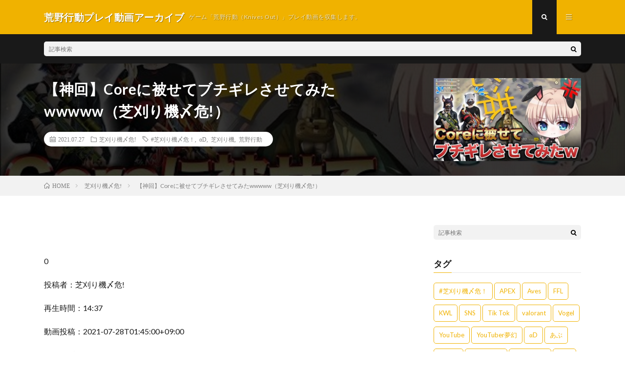

--- FILE ---
content_type: text/html; charset=UTF-8
request_url: https://koyakodo.online/archives/18783
body_size: 71265
content:
<!DOCTYPE html>
<html lang="ja" prefix="og: http://ogp.me/ns#">
<head prefix="og: http://ogp.me/ns# fb: http://ogp.me/ns/fb# article: http://ogp.me/ns/article#">
<meta charset="UTF-8">
<title>【神回】Coreに被せてブチギレさせてみたwwwww（芝刈り機〆危!） │ 荒野行動プレイ動画アーカイブ</title>
<link rel='stylesheet' id='wp-block-library-css'  href='https://koyakodo.online/wp/wp-includes/css/dist/block-library/style.min.css?ver=5.5.17' type='text/css' media='all' />
<style id='wp-block-library-inline-css' type='text/css'>
.has-text-align-justify{text-align:justify;}
</style>
<link rel='stylesheet' id='social-logos-css'  href='https://koyakodo.online/wp/wp-content/plugins/jetpack/_inc/social-logos/social-logos.min.css?ver=8.8.5' type='text/css' media='all' />
<link rel='stylesheet' id='jetpack_css-css'  href='https://koyakodo.online/wp/wp-content/plugins/jetpack/css/jetpack.css?ver=8.8.5' type='text/css' media='all' />
<link rel="https://api.w.org/" href="https://koyakodo.online/wp-json/" /><link rel="alternate" type="application/json" href="https://koyakodo.online/wp-json/wp/v2/posts/18783" /><link rel="canonical" href="https://koyakodo.online/archives/18783" />
<link rel="alternate" type="application/json+oembed" href="https://koyakodo.online/wp-json/oembed/1.0/embed?url=https%3A%2F%2Fkoyakodo.online%2Farchives%2F18783" />
<link rel="alternate" type="text/xml+oembed" href="https://koyakodo.online/wp-json/oembed/1.0/embed?url=https%3A%2F%2Fkoyakodo.online%2Farchives%2F18783&#038;format=xml" />
<style type='text/css'>img#wpstats{display:none}</style><link rel="stylesheet" href="https://koyakodo.online/wp/wp-content/themes/lionmedia/style.css">
<link rel="stylesheet" href="https://koyakodo.online/wp/wp-content/themes/lionmedia/css/content.css">
<link rel="stylesheet" href="https://koyakodo.online/wp/wp-content/themes/lionmedia/css/icon.css">
<link rel="stylesheet" href="https://fonts.googleapis.com/css?family=Lato:400,700,900">
<meta http-equiv="X-UA-Compatible" content="IE=edge">
<meta name="viewport" content="width=device-width, initial-scale=1, shrink-to-fit=no">
<link rel="dns-prefetch" href="//www.google.com">
<link rel="dns-prefetch" href="//www.google-analytics.com">
<link rel="dns-prefetch" href="//fonts.googleapis.com">
<link rel="dns-prefetch" href="//fonts.gstatic.com">
<link rel="dns-prefetch" href="//pagead2.googlesyndication.com">
<link rel="dns-prefetch" href="//googleads.g.doubleclick.net">
<link rel="dns-prefetch" href="//www.gstatic.com">
<style type="text/css">
.c-user01 {color:#000 !important}
.bgc-user01 {background:#000 !important}
.hc-user01:hover {color:#000 !important}
.c-user02 {color:#000 !important}
.bgc-user02 {background:#000 !important}
.hc-user02:hover {color:#000 !important}
.c-user03 {color:#000 !important}
.bgc-user03 {background:#000 !important}
.hc-user03:hover {color:#000 !important}
.c-user04 {color:#000 !important}
.bgc-user04 {background:#000 !important}
.hc-user04:hover {color:#000 !important}
.c-user05 {color:#000 !important}
.bgc-user05 {background:#000 !important}
.hc-user05:hover {color:#000 !important}

.singleTitle {background-image:url("https://koyakodo.online/wp/wp-content/uploads/2021/07/Corewwwww-640x410.jpg");}

.content h2{color:#191919;}
.content h2:first-letter{
	font-size:3.2rem;
	padding-bottom:5px;
	border-bottom:3px solid;
	color:#f0b200;
}
.content h3{
	padding:20px;
	color:#191919;
	border: 1px solid #E5E5E5;
	border-left: 5px solid #f0b200;
}
</style>

<!-- Jetpack Open Graph Tags -->
<meta property="og:type" content="article" />
<meta property="og:title" content="【神回】Coreに被せてブチギレさせてみたwwwww（芝刈り機〆危!）" />
<meta property="og:url" content="https://koyakodo.online/archives/18783" />
<meta property="og:description" content="0 投稿者：芝刈り機〆危! 再生時間：14:37 動画投稿：2021-07-28T01:45:00+09:00&hellip;" />
<meta property="article:published_time" content="2021-07-27T07:45:00+00:00" />
<meta property="article:modified_time" content="2021-07-28T02:43:11+00:00" />
<meta property="og:site_name" content="荒野行動プレイ動画アーカイブ" />
<meta property="og:image" content="https://koyakodo.online/wp/wp-content/uploads/2021/07/Corewwwww.jpg" />
<meta property="og:image:width" content="640" />
<meta property="og:image:height" content="480" />
<meta property="og:locale" content="ja_JP" />
<meta name="twitter:creator" content="@koyakodo_online" />
<meta name="twitter:site" content="@koyakodo_online" />
<meta name="twitter:text:title" content="【神回】Coreに被せてブチギレさせてみたwwwww（芝刈り機〆危!）" />
<meta name="twitter:image" content="https://koyakodo.online/wp/wp-content/uploads/2021/07/Corewwwww.jpg?w=640" />
<meta name="twitter:card" content="summary_large_image" />

<!-- End Jetpack Open Graph Tags -->
<meta property="og:site_name" content="荒野行動プレイ動画アーカイブ" />
<meta property="og:type" content="article" />
<meta property="og:title" content="【神回】Coreに被せてブチギレさせてみたwwwww（芝刈り機〆危!）" />
<meta property="og:description" content="0 投稿者：芝刈り機〆危! 再生時間：14:37 動画投稿：2021-07-28T01:45:00+09:00 &#8212;-↓動画概要&#8212;- @ぼ [&hellip;]" />
<meta property="og:url" content="https://koyakodo.online/archives/18783" />
<meta property="og:image" content="https://koyakodo.online/wp/wp-content/uploads/2021/07/Corewwwww-640x410.jpg" />
<meta name="twitter:card" content="summary" />

<script>
  (function(i,s,o,g,r,a,m){i['GoogleAnalyticsObject']=r;i[r]=i[r]||function(){
  (i[r].q=i[r].q||[]).push(arguments)},i[r].l=1*new Date();a=s.createElement(o),
  m=s.getElementsByTagName(o)[0];a.async=1;a.src=g;m.parentNode.insertBefore(a,m)
  })(window,document,'script','https://www.google-analytics.com/analytics.js','ga');

  ga('create', 'UA-176397648-1', 'auto');
  ga('send', 'pageview');
</script>


	<script async src="//pagead2.googlesyndication.com/pagead/js/adsbygoogle.js"></script>
<script>
     (adsbygoogle = window.adsbygoogle || []).push({
          google_ad_client: "ca-pub-2293692840871015",
          enable_page_level_ads: true
     });
</script>
	
	
</head>
<body data-rsssl=1 class="t-dark">

  
  <!--l-header-->
  <header class="l-header">
    <div class="container">
      
      <div class="siteTitle">

              <p class="siteTitle__name  u-txtShdw">
          <a class="siteTitle__link" href="https://koyakodo.online">
            <span class="siteTitle__main">荒野行動プレイ動画アーカイブ</span>
          </a>
          <span class="siteTitle__sub">ゲーム「荒野行動（Knives Out）」プレイ動画を収集します。</span>
		</p>	        </div>
      
      <nav class="menuNavi">      
                <ul class="menuNavi__list">
		              <li class="menuNavi__item u-txtShdw"><span class="menuNavi__link menuNavi__link-current icon-search" id="menuNavi__search" onclick="toggle__search();"></span></li>
            <li class="menuNavi__item u-txtShdw"><span class="menuNavi__link icon-menu" id="menuNavi__menu" onclick="toggle__menu();"></span></li>
                  </ul>
      </nav>
      
    </div>
  </header>
  <!--/l-header-->
  
  <!--l-extra-->
        <div class="l-extra" id="extra__search">
      <div class="container">
        <div class="searchNavi">
                    
                <div class="searchBox">
        <form class="searchBox__form" method="get" target="_top" action="https://koyakodo.online/" >
          <input class="searchBox__input" type="text" maxlength="50" name="s" placeholder="記事検索"><button class="searchBox__submit icon-search" type="submit" value="search"> </button>
        </form>
      </div>        </div>
      </div>
    </div>
        
    <div class="l-extraNone" id="extra__menu">
      <div class="container container-max">
        <nav class="globalNavi">
          <ul class="globalNavi__list">
          		    <li class="page_item page-item-2"><a href="https://koyakodo.online/sample-page">サンプルページ</a></li>
	                                    </ul>
        </nav>
      </div>
    </div>
  <!--/l-extra-->

  <div class="singleTitle">
    <div class="container">
    
      <!-- タイトル -->
      <div class="singleTitle__heading">
        <h1 class="heading heading-singleTitle u-txtShdw">【神回】Coreに被せてブチギレさせてみたwwwww（芝刈り機〆危!）</h1>        
        
        <ul class="dateList dateList-singleTitle">
          <li class="dateList__item icon-calendar">2021.07.27</li>
          <li class="dateList__item icon-folder"><a class="hc" href="https://koyakodo.online/archives/category/wei" rel="category">芝刈り機〆危!</a></li>
          <li class="dateList__item icon-tag"><a href="https://koyakodo.online/archives/tag/%e8%8a%9d%e5%88%88%e3%82%8a%e6%a9%9f%e3%80%86%e5%8d%b1%ef%bc%81" rel="tag">#芝刈り機〆危！</a>, <a href="https://koyakodo.online/archives/tag/%ce%b1d" rel="tag">αD</a>, <a href="https://koyakodo.online/archives/tag/%e8%8a%9d%e5%88%88%e3%82%8a%e6%a9%9f" rel="tag">芝刈り機</a>, <a href="https://koyakodo.online/archives/tag/%e8%8d%92%e9%87%8e%e8%a1%8c%e5%8b%95" rel="tag">荒野行動</a></li>        </ul>
        
        
        
      </div>
      <!-- /タイトル -->

      <!-- アイキャッチ -->
      <div class="eyecatch eyecatch-singleTitle">
        		  <img src="https://koyakodo.online/wp/wp-content/uploads/2021/07/Corewwwww-640x410.jpg" alt="【神回】Coreに被せてブチギレさせてみたwwwww（芝刈り機〆危!）" width="640" height="410" >
		  	      
      </div>
      <!-- /アイキャッチ -->

    </div>
  </div>
<div class="breadcrumb" ><div class="container" ><ul class="breadcrumb__list"><li class="breadcrumb__item" itemscope itemtype="http://data-vocabulary.org/Breadcrumb"><a href="https://koyakodo.online/" itemprop="url"><span class="icon-home" itemprop="title">HOME</span></a></li><li class="breadcrumb__item" itemscope itemtype="http://data-vocabulary.org/Breadcrumb"><a href="https://koyakodo.online/archives/category/wei" itemprop="url"><span itemprop="title">芝刈り機〆危!</span></a></li><li class="breadcrumb__item">【神回】Coreに被せてブチギレさせてみたwwwww（芝刈り機〆危!）</li></ul></div></div>
  <!-- l-wrapper -->
  <div class="l-wrapper">
	
    <!-- l-main -->
    <main class="l-main">
           
	        <!-- 記事上シェアボタン -->
        	  <!-- /記事上シェアボタン -->
	  
	        
            
      
	  
	        <section class="content">
	    <p>0</p>
<p>投稿者：芝刈り機〆危!</p>
<p>再生時間：14:37</p>
<p>動画投稿：2021-07-28T01:45:00+09:00</p>
<p>&#8212;-↓動画概要&#8212;-</p>
<p>@ぼるぼるえ【αD】 @芝刈り機〆侶 @芝刈り機〆詩乃<br />
@つる【XeNo・αD】 @皇帝【Core】 @芝刈り機〆那々<br />
しめじさん</p>
<p>https://twitter.com/S1m3j1?ref_src=twsrc%5Egoogle%7Ctwcamp%5Eserp%7Ctwgr%5Eauthor</p>
<p>▼Twitter<br />
https://twitter.com/a_b_u_cha?s=21</p>
<p>▼サブチャンネル<br />
https://www.youtube.com/channel/UCYEbtJ2eb87AsyVHJvUV6bQ</p>
<p>&#8212;&#8212;&#8212;&#8212;&#8212;&#8212;&#8212;&#8212;&#8212;&#8211;<br />
【メンバーシップ入会リンク】<br />
https://www.youtube.com/channel/UC_hAk6rl851FtRajH3jLALg/join</p>
<p>入会者は@kome1g迄ご連絡お願いいたします。 </p>
<p>Mildomで無双しながら面白い配信めっちゃしてます！！<br />
良ければ芝刈り機〆危！と検索してフォローしてね！！<br />
インストールURL下に貼っておくね！！！！</p>
<p>生放送はMildomで放送中!!<br />
▼Mildomを見る方法<br />
①AppStore又はGoogleStoreで「Mildom」をダウンロード<br />
②Mildomの検索から「芝刈り機〆危！【αD】<br />
」又は「ID : 10366084」を検索する</p>
<p>【サービスURL】<br />
PC版：https://mildom.com<br />
Android版：https://play.google.com/store/apps/details?id=com.mildom.android……<br />
iOS版：https://apps.apple.com/jp/app/id1480809171……</p>
<p>&#8212;-↑動画概要&#8212;-</p>
<p>#荒野行動,#芝刈り機,#αD,#芝刈り機〆危！</p>
<div class="sharedaddy sd-sharing-enabled"><div class="robots-nocontent sd-block sd-social sd-social-icon-text sd-sharing"><h3 class="sd-title">共有:</h3><div class="sd-content"><ul><li class="share-twitter"><a rel="nofollow noopener noreferrer" data-shared="sharing-twitter-18783" class="share-twitter sd-button share-icon" href="https://koyakodo.online/archives/18783?share=twitter" target="_blank" title="クリックして Twitter で共有"><span>Twitter</span></a></li><li class="share-facebook"><a rel="nofollow noopener noreferrer" data-shared="sharing-facebook-18783" class="share-facebook sd-button share-icon" href="https://koyakodo.online/archives/18783?share=facebook" target="_blank" title="Facebook で共有するにはクリックしてください"><span>Facebook</span></a></li><li class="share-end"></li></ul></div></div></div>      </section>
	        
      
      
      
	        <!-- 記事下シェアボタン -->
        	  <!-- /記事下シェアボタン -->
	  


      

      
	        <!-- 記事下エリア[widget] -->
        <aside class="widgetPost widgetPost-bottom"><aside class="widget widget-post"><h2 class="heading heading-widget">RANKING</h2>        <ol class="rankListWidget">
          <li class="rankListWidget__item">
                        <div class="eyecatch eyecatch-widget u-txtShdw">
              <a href="https://koyakodo.online/archives/18103">
			    <img width="640" height="410" src="https://koyakodo.online/wp/wp-content/uploads/2021/06/unnamed-file-38-640x410.jpg" class="attachment-icatch size-icatch wp-post-image" alt="" loading="lazy" />              </a>
            </div>
                        <h3 class="rankListWidget__title"><a href="https://koyakodo.online/archives/18103">【荒野行動】活動休止の本当の理由を話します（金花【きんばな】）</a></h3>
            <div class="dateList dateList-widget">
                            <span class="dateList__item icon-folder"><a href="https://koyakodo.online/archives/category/gold" rel="category tag">金花</a></span>
            </div>
          </li>
          <li class="rankListWidget__item">
                        <div class="eyecatch eyecatch-widget u-txtShdw">
              <a href="https://koyakodo.online/archives/14067">
			    <img width="640" height="410" src="https://koyakodo.online/wp/wp-content/uploads/2021/04/Flora-640x410.jpg" class="attachment-icatch size-icatch wp-post-image" alt="" loading="lazy" />              </a>
            </div>
                        <h3 class="rankListWidget__title"><a href="https://koyakodo.online/archives/14067">【荒野行動】Floraまきの自撮り初公開ｗｗ瀧の無双とまきの罰ゲームｗｗ（芝刈り機〆夢幻）</a></h3>
            <div class="dateList dateList-widget">
                            <span class="dateList__item icon-folder"><a href="https://koyakodo.online/archives/category/mugen" rel="category tag">芝刈り機〆夢幻</a></span>
            </div>
          </li>
          <li class="rankListWidget__item">
                        <div class="eyecatch eyecatch-widget u-txtShdw">
              <a href="https://koyakodo.online/archives/943">
			    <img width="640" height="410" src="https://koyakodo.online/wp/wp-content/uploads/2020/09/Absolute-640x410.jpg" class="attachment-icatch size-icatch wp-post-image" alt="" loading="lazy" />              </a>
            </div>
                        <h3 class="rankListWidget__title"><a href="https://koyakodo.online/archives/943">『Absolute』（芝刈り機〆危!）</a></h3>
            <div class="dateList dateList-widget">
                            <span class="dateList__item icon-folder"><a href="https://koyakodo.online/archives/category/wei" rel="category tag">芝刈り機〆危!</a></span>
            </div>
          </li>
          <li class="rankListWidget__item">
                        <div class="eyecatch eyecatch-widget u-txtShdw">
              <a href="https://koyakodo.online/archives/14841">
			    <img width="640" height="410" src="https://koyakodo.online/wp/wp-content/uploads/2021/05/unnamed-file-7-640x410.jpg" class="attachment-icatch size-icatch wp-post-image" alt="" loading="lazy" />              </a>
            </div>
                        <h3 class="rankListWidget__title"><a href="https://koyakodo.online/archives/14841">【ご報告】拳智とあみはお付き合い（超無課金/αD代表）</a></h3>
            <div class="dateList dateList-widget">
                            <span class="dateList__item icon-folder"><a href="https://koyakodo.online/archives/category/alfa" rel="category tag">超無課金/αD代表</a></span>
            </div>
          </li>
          <li class="rankListWidget__item">
                        <div class="eyecatch eyecatch-widget u-txtShdw">
              <a href="https://koyakodo.online/archives/10841">
			    <img width="640" height="410" src="https://koyakodo.online/wp/wp-content/uploads/2021/03/16-640x410.jpg" class="attachment-icatch size-icatch wp-post-image" alt="" loading="lazy" />              </a>
            </div>
                        <h3 class="rankListWidget__title"><a href="https://koyakodo.online/archives/10841">【荒野行動】芝刈り機メンバー紹介動画 〜第16弾〜（芝刈り機〆夢幻）</a></h3>
            <div class="dateList dateList-widget">
                            <span class="dateList__item icon-folder"><a href="https://koyakodo.online/archives/category/mugen" rel="category tag">芝刈り機〆夢幻</a></span>
            </div>
          </li>
        </ol>
		</aside></aside>      <!-- /記事下エリア[widget] -->
	        
            
      


      

	  
	        <!-- プロフィール -->
	  <aside class="profile">
	    <div class="profile__imgArea">
	      		  <img src="https://secure.gravatar.com/avatar/a87da7b62de6d5d1d36754f96d3a3988?s=96&#038;d=mm&#038;r=g" alt="koya" width="60" height="60" >
		  	        

	      <ul class="profile__list">
	  	    	      </ul>  
	    </div>
	    <div class="profile__contents">
	      <h2 class="profile__name">Author：koya            <span class="btn"><a class="btn__link btn__link-profile" href="https://koyakodo.online/archives/author/koya">投稿一覧</a></span>
          </h2>
	                <div class="profile__description"></div>
	    </div>
	  </aside>
      <!-- /プロフィール -->
	  	  


	  
	        <!-- 関連記事 -->
	  <aside class="related"><h2 class="heading heading-primary">関連する記事</h2><ul class="related__list">	      <li class="related__item">
	        <a class="related__imgLink" href="https://koyakodo.online/archives/94315" title="【Tier1】現環境で最強のAR武器見つけたwww【荒野行動】（危!）">
					      <img src="https://koyakodo.online/wp/wp-content/uploads/2025/08/Tier1ARwww-150x150.jpg" alt="【Tier1】現環境で最強のAR武器見つけたwww【荒野行動】（危!）" width="150" height="150" >
			  		    	        </a>
	        <h3 class="related__title">
	          <a href="https://koyakodo.online/archives/94315">【Tier1】現環境で最強のAR武器見つけたwww【荒野行動】（危!）</a>
	                        <span class="icon-calendar">2025.08.09</span>
              	        </h3>
	        <p class="related__contents">0 投稿者：危! 再生時間：10:22 動画投稿：2025-08-10T01:45:04+09:00 &#8212;-↓動画概要&#8212;- #荒[…]</p>
	      </li>
	  		      <li class="related__item">
	        <a class="related__imgLink" href="https://koyakodo.online/archives/27340" title="新入隊の子が夢幻にだけ態度悪かったらwwww【荒野行動】（芝刈り機〆危!）">
					      <img src="https://koyakodo.online/wp/wp-content/uploads/2021/12/wwww-4-150x150.jpg" alt="新入隊の子が夢幻にだけ態度悪かったらwwww【荒野行動】（芝刈り機〆危!）" width="150" height="150" >
			  		    	        </a>
	        <h3 class="related__title">
	          <a href="https://koyakodo.online/archives/27340">新入隊の子が夢幻にだけ態度悪かったらwwww【荒野行動】（芝刈り機〆危!）</a>
	                        <span class="icon-calendar">2021.12.18</span>
              	        </h3>
	        <p class="related__contents">0 投稿者：芝刈り機〆危! 再生時間：11:38 動画投稿：2021-12-19T02:00:00+09:00 &#8212;-↓動画概要&#8212[…]</p>
	      </li>
	  		      <li class="related__item">
	        <a class="related__imgLink" href="https://koyakodo.online/archives/60342" title="【荒野行動】クロスヘアこれよりこれのが強いんじゃね？（危!）">
					      <img src="https://koyakodo.online/wp/wp-content/uploads/2022/08/unnamed-file-35-150x150.jpg" alt="【荒野行動】クロスヘアこれよりこれのが強いんじゃね？（危!）" width="150" height="150" >
			  		    	        </a>
	        <h3 class="related__title">
	          <a href="https://koyakodo.online/archives/60342">【荒野行動】クロスヘアこれよりこれのが強いんじゃね？（危!）</a>
	                        <span class="icon-calendar">2022.08.31</span>
              	        </h3>
	        <p class="related__contents">0 投稿者：危! 再生時間：08:48 動画投稿：2022-09-01T03:00:16+09:00 &#8212;-↓動画概要&#8212;- ▼T[…]</p>
	      </li>
	  	</ul></aside>	        <!-- /関連記事 -->
	  	  


	  
	        <!-- コメント -->
                    <aside class="comments">
                <h2 class="heading heading-primary">コメント<span>（10件）</span></h2>
        <ul class="comments__list">
		  		<li class="comment even thread-even depth-1" id="comment-13698">
				<div id="div-comment-13698" class="comment-body">
				<div class="comment-author vcard">
			<img alt='' src='https://secure.gravatar.com/avatar/?s=40&#038;d=mm&#038;r=g' srcset='https://secure.gravatar.com/avatar/?s=80&#038;d=mm&#038;r=g 2x' class='avatar avatar-40 photo avatar-default' height='40' width='40' loading='lazy'/>			<cite class="fn">Y Y</cite> <span class="says">より:</span>		</div>
		
		<div class="comment-meta commentmetadata"><a href="https://koyakodo.online/archives/18783#comment-13698">
			2021-07-28 09:52				</a>
						</div>

		<p>ななくんー？誰ー？は草</p>

		<div class="reply"><a rel='nofollow' class='comment-reply-link' href='https://koyakodo.online/archives/18783?replytocom=13698#respond' data-commentid="13698" data-postid="18783" data-belowelement="div-comment-13698" data-respondelement="respond" data-replyto="Y Y に返信" aria-label='Y Y に返信'>返信</a></div>
				</div>
				</li><!-- #comment-## -->
		<li class="comment odd alt thread-odd thread-alt depth-1" id="comment-13697">
				<div id="div-comment-13697" class="comment-body">
				<div class="comment-author vcard">
			<img alt='' src='https://secure.gravatar.com/avatar/?s=40&#038;d=mm&#038;r=g' srcset='https://secure.gravatar.com/avatar/?s=80&#038;d=mm&#038;r=g 2x' class='avatar avatar-40 photo avatar-default' height='40' width='40' loading='lazy'/>			<cite class="fn">れな</cite> <span class="says">より:</span>		</div>
		
		<div class="comment-meta commentmetadata"><a href="https://koyakodo.online/archives/18783#comment-13697">
			2021-07-28 09:58				</a>
						</div>

		<p>12:22 キル速やばくね」w</p>

		<div class="reply"><a rel='nofollow' class='comment-reply-link' href='https://koyakodo.online/archives/18783?replytocom=13697#respond' data-commentid="13697" data-postid="18783" data-belowelement="div-comment-13697" data-respondelement="respond" data-replyto="れな に返信" aria-label='れな に返信'>返信</a></div>
				</div>
				</li><!-- #comment-## -->
		<li class="comment even thread-even depth-1" id="comment-13696">
				<div id="div-comment-13696" class="comment-body">
				<div class="comment-author vcard">
			<img alt='' src='https://secure.gravatar.com/avatar/?s=40&#038;d=mm&#038;r=g' srcset='https://secure.gravatar.com/avatar/?s=80&#038;d=mm&#038;r=g 2x' class='avatar avatar-40 photo avatar-default' height='40' width='40' loading='lazy'/>			<cite class="fn">ゆき</cite> <span class="says">より:</span>		</div>
		
		<div class="comment-meta commentmetadata"><a href="https://koyakodo.online/archives/18783#comment-13696">
			2021-07-28 09:59				</a>
						</div>

		<p>手押し車って人力車かな</p>

		<div class="reply"><a rel='nofollow' class='comment-reply-link' href='https://koyakodo.online/archives/18783?replytocom=13696#respond' data-commentid="13696" data-postid="18783" data-belowelement="div-comment-13696" data-respondelement="respond" data-replyto="ゆき に返信" aria-label='ゆき に返信'>返信</a></div>
				</div>
				</li><!-- #comment-## -->
		<li class="comment odd alt thread-odd thread-alt depth-1" id="comment-13695">
				<div id="div-comment-13695" class="comment-body">
				<div class="comment-author vcard">
			<img alt='' src='https://secure.gravatar.com/avatar/?s=40&#038;d=mm&#038;r=g' srcset='https://secure.gravatar.com/avatar/?s=80&#038;d=mm&#038;r=g 2x' class='avatar avatar-40 photo avatar-default' height='40' width='40' loading='lazy'/>			<cite class="fn">えんす</cite> <span class="says">より:</span>		</div>
		
		<div class="comment-meta commentmetadata"><a href="https://koyakodo.online/archives/18783#comment-13695">
			2021-07-28 10:20				</a>
						</div>

		<p>なんでcoreに被せちゃダメなのか知ってる人教えて欲しいです！</p>

		<div class="reply"><a rel='nofollow' class='comment-reply-link' href='https://koyakodo.online/archives/18783?replytocom=13695#respond' data-commentid="13695" data-postid="18783" data-belowelement="div-comment-13695" data-respondelement="respond" data-replyto="えんす に返信" aria-label='えんす に返信'>返信</a></div>
				</div>
				</li><!-- #comment-## -->
		<li class="comment even thread-even depth-1" id="comment-13694">
				<div id="div-comment-13694" class="comment-body">
				<div class="comment-author vcard">
			<img alt='' src='https://secure.gravatar.com/avatar/?s=40&#038;d=mm&#038;r=g' srcset='https://secure.gravatar.com/avatar/?s=80&#038;d=mm&#038;r=g 2x' class='avatar avatar-40 photo avatar-default' height='40' width='40' loading='lazy'/>			<cite class="fn">あA</cite> <span class="says">より:</span>		</div>
		
		<div class="comment-meta commentmetadata"><a href="https://koyakodo.online/archives/18783#comment-13694">
			2021-07-28 10:53				</a>
						</div>

		<p>Dvsきもい</p>

		<div class="reply"><a rel='nofollow' class='comment-reply-link' href='https://koyakodo.online/archives/18783?replytocom=13694#respond' data-commentid="13694" data-postid="18783" data-belowelement="div-comment-13694" data-respondelement="respond" data-replyto="あA に返信" aria-label='あA に返信'>返信</a></div>
				</div>
				</li><!-- #comment-## -->
		<li class="comment odd alt thread-odd thread-alt depth-1" id="comment-13693">
				<div id="div-comment-13693" class="comment-body">
				<div class="comment-author vcard">
			<img alt='' src='https://secure.gravatar.com/avatar/?s=40&#038;d=mm&#038;r=g' srcset='https://secure.gravatar.com/avatar/?s=80&#038;d=mm&#038;r=g 2x' class='avatar avatar-40 photo avatar-default' height='40' width='40' loading='lazy'/>			<cite class="fn">紅々</cite> <span class="says">より:</span>		</div>
		
		<div class="comment-meta commentmetadata"><a href="https://koyakodo.online/archives/18783#comment-13693">
			2021-07-28 10:55				</a>
						</div>

		<p>11:04  1番黙ってたやつが喋り出したからなww</p>

		<div class="reply"><a rel='nofollow' class='comment-reply-link' href='https://koyakodo.online/archives/18783?replytocom=13693#respond' data-commentid="13693" data-postid="18783" data-belowelement="div-comment-13693" data-respondelement="respond" data-replyto="紅々 に返信" aria-label='紅々 に返信'>返信</a></div>
				</div>
				</li><!-- #comment-## -->
		<li class="comment even thread-even depth-1" id="comment-13692">
				<div id="div-comment-13692" class="comment-body">
				<div class="comment-author vcard">
			<img alt='' src='https://secure.gravatar.com/avatar/?s=40&#038;d=mm&#038;r=g' srcset='https://secure.gravatar.com/avatar/?s=80&#038;d=mm&#038;r=g 2x' class='avatar avatar-40 photo avatar-default' height='40' width='40' loading='lazy'/>			<cite class="fn">たるたるそーす</cite> <span class="says">より:</span>		</div>
		
		<div class="comment-meta commentmetadata"><a href="https://koyakodo.online/archives/18783#comment-13692">
			2021-07-28 11:02				</a>
						</div>

		<p>侶さんまじで好きだなぁ。ななくんのこと守ってる感じだし。</p>

		<div class="reply"><a rel='nofollow' class='comment-reply-link' href='https://koyakodo.online/archives/18783?replytocom=13692#respond' data-commentid="13692" data-postid="18783" data-belowelement="div-comment-13692" data-respondelement="respond" data-replyto="たるたるそーす に返信" aria-label='たるたるそーす に返信'>返信</a></div>
				</div>
				</li><!-- #comment-## -->
		<li class="comment odd alt thread-odd thread-alt depth-1" id="comment-13691">
				<div id="div-comment-13691" class="comment-body">
				<div class="comment-author vcard">
			<img alt='' src='https://secure.gravatar.com/avatar/?s=40&#038;d=mm&#038;r=g' srcset='https://secure.gravatar.com/avatar/?s=80&#038;d=mm&#038;r=g 2x' class='avatar avatar-40 photo avatar-default' height='40' width='40' loading='lazy'/>			<cite class="fn">なっちょ</cite> <span class="says">より:</span>		</div>
		
		<div class="comment-meta commentmetadata"><a href="https://koyakodo.online/archives/18783#comment-13691">
			2021-07-28 11:12				</a>
						</div>

		<p>ぼるの後ろで人のせいにすんなよとか言ってるつるキモすぎ</p>

		<div class="reply"><a rel='nofollow' class='comment-reply-link' href='https://koyakodo.online/archives/18783?replytocom=13691#respond' data-commentid="13691" data-postid="18783" data-belowelement="div-comment-13691" data-respondelement="respond" data-replyto="なっちょ に返信" aria-label='なっちょ に返信'>返信</a></div>
				</div>
				</li><!-- #comment-## -->
		<li class="comment even thread-even depth-1" id="comment-13690">
				<div id="div-comment-13690" class="comment-body">
				<div class="comment-author vcard">
			<img alt='' src='https://secure.gravatar.com/avatar/?s=40&#038;d=mm&#038;r=g' srcset='https://secure.gravatar.com/avatar/?s=80&#038;d=mm&#038;r=g 2x' class='avatar avatar-40 photo avatar-default' height='40' width='40' loading='lazy'/>			<cite class="fn">Start of the world.</cite> <span class="says">より:</span>		</div>
		
		<div class="comment-meta commentmetadata"><a href="https://koyakodo.online/archives/18783#comment-13690">
			2021-07-28 11:24				</a>
						</div>

		<p>危さんに全くキレない詩乃さん優しすぎんか。。</p>

		<div class="reply"><a rel='nofollow' class='comment-reply-link' href='https://koyakodo.online/archives/18783?replytocom=13690#respond' data-commentid="13690" data-postid="18783" data-belowelement="div-comment-13690" data-respondelement="respond" data-replyto="Start of the world. に返信" aria-label='Start of the world. に返信'>返信</a></div>
				</div>
				</li><!-- #comment-## -->
		<li class="comment odd alt thread-odd thread-alt depth-1" id="comment-13689">
				<div id="div-comment-13689" class="comment-body">
				<div class="comment-author vcard">
			<img alt='' src='https://secure.gravatar.com/avatar/?s=40&#038;d=mm&#038;r=g' srcset='https://secure.gravatar.com/avatar/?s=80&#038;d=mm&#038;r=g 2x' class='avatar avatar-40 photo avatar-default' height='40' width='40' loading='lazy'/>			<cite class="fn">不思議くん【RAIN_】</cite> <span class="says">より:</span>		</div>
		
		<div class="comment-meta commentmetadata"><a href="https://koyakodo.online/archives/18783#comment-13689">
			2021-07-28 11:32				</a>
						</div>

		<p>これこそ神回！</p>

		<div class="reply"><a rel='nofollow' class='comment-reply-link' href='https://koyakodo.online/archives/18783?replytocom=13689#respond' data-commentid="13689" data-postid="18783" data-belowelement="div-comment-13689" data-respondelement="respond" data-replyto="不思議くん【RAIN_】 に返信" aria-label='不思議くん【RAIN_】 に返信'>返信</a></div>
				</div>
				</li><!-- #comment-## -->
        </ul>
        		
				
			<div id="respond" class="comment-respond">
		<h2 class="heading heading-primary">コメントを書く <small><a rel="nofollow" id="cancel-comment-reply-link" href="/archives/18783#respond" style="display:none;">コメントをキャンセル</a></small></h2><form action="https://koyakodo.online/wp/wp-comments-post.php" method="post" id="commentform" class="comment-form"><p class="comment-notes"><span id="email-notes">メールアドレスが公開されることはありません。</span> <span class="required">*</span> が付いている欄は必須項目です</p><p class="comment-form-comment"><label for="comment">コメント</label><textarea id="comment" name="comment" cols="45" rows="8" maxlength="65525" required="required"></textarea></p><p class="comment-form-author"><label for="author">名前 <span class="required">*</span></label> <input id="author" name="author" type="text" value="" size="30" maxlength="245" required='required' /></p>
<p class="comment-form-email"><label for="email">メール <span class="required">*</span></label> <input id="email" name="email" type="text" value="" size="30" maxlength="100" aria-describedby="email-notes" required='required' /></p>
<p class="comment-form-url"><label for="url">サイト</label> <input id="url" name="url" type="text" value="" size="30" maxlength="200" /></p>
<p class="comment-form-cookies-consent"><input id="wp-comment-cookies-consent" name="wp-comment-cookies-consent" type="checkbox" value="yes" /> <label for="wp-comment-cookies-consent">次回のコメントで使用するためブラウザーに自分の名前、メールアドレス、サイトを保存する。</label></p>
<p class="form-submit"><input name="submit" type="submit" id="submit" class="submit" value="コメントを送信" /> <input type='hidden' name='comment_post_ID' value='18783' id='comment_post_ID' />
<input type='hidden' name='comment_parent' id='comment_parent' value='0' />
</p></form>	</div><!-- #respond -->
	      </aside>
            <!-- /コメント -->
	  	  

	  
	        <!-- PVカウンター -->
        	  <!-- /PVカウンター -->
	        
      
    </main>
    <!-- /l-main -->

    
	    <!-- l-sidebar -->
          <div class="l-sidebar">
	  
	          <aside class="widget">      <div class="searchBox">
        <form class="searchBox__form" method="get" target="_top" action="https://koyakodo.online/" >
          <input class="searchBox__input" type="text" maxlength="50" name="s" placeholder="記事検索"><button class="searchBox__submit icon-search" type="submit" value="search"> </button>
        </form>
      </div></aside><aside class="widget"><h2 class="heading heading-widget">タグ</h2><div class="tagcloud"><a href="https://koyakodo.online/archives/tag/%e8%8a%9d%e5%88%88%e3%82%8a%e6%a9%9f%e3%80%86%e5%8d%b1%ef%bc%81" class="tag-cloud-link tag-link-112 tag-link-position-1" style="font-size: 8.73684210526pt;" aria-label="#芝刈り機〆危！ (431個の項目)">#芝刈り機〆危！</a>
<a href="https://koyakodo.online/archives/tag/apex" class="tag-cloud-link tag-link-143 tag-link-position-2" style="font-size: 8.12280701754pt;" aria-label="APEX (388個の項目)">APEX</a>
<a href="https://koyakodo.online/archives/tag/aves" class="tag-cloud-link tag-link-763 tag-link-position-3" style="font-size: 9.71929824561pt;" aria-label="Aves (521個の項目)">Aves</a>
<a href="https://koyakodo.online/archives/tag/ffl" class="tag-cloud-link tag-link-124 tag-link-position-4" style="font-size: 10.3333333333pt;" aria-label="FFL (583個の項目)">FFL</a>
<a href="https://koyakodo.online/archives/tag/kwl" class="tag-cloud-link tag-link-123 tag-link-position-5" style="font-size: 11.3157894737pt;" aria-label="KWL (700個の項目)">KWL</a>
<a href="https://koyakodo.online/archives/tag/sns" class="tag-cloud-link tag-link-13 tag-link-position-6" style="font-size: 16.350877193pt;" aria-label="SNS (1,838個の項目)">SNS</a>
<a href="https://koyakodo.online/archives/tag/tik-tok" class="tag-cloud-link tag-link-12 tag-link-position-7" style="font-size: 16.4736842105pt;" aria-label="Tik Tok (1,840個の項目)">Tik Tok</a>
<a href="https://koyakodo.online/archives/tag/valorant" class="tag-cloud-link tag-link-959 tag-link-position-8" style="font-size: 8pt;" aria-label="valorant (383個の項目)">valorant</a>
<a href="https://koyakodo.online/archives/tag/vogel" class="tag-cloud-link tag-link-439 tag-link-position-9" style="font-size: 8.73684210526pt;" aria-label="Vogel (435個の項目)">Vogel</a>
<a href="https://koyakodo.online/archives/tag/youtube" class="tag-cloud-link tag-link-88 tag-link-position-10" style="font-size: 10.0877192982pt;" aria-label="YouTube (558個の項目)">YouTube</a>
<a href="https://koyakodo.online/archives/tag/youtuber%e5%a4%a2%e5%b9%bb" class="tag-cloud-link tag-link-64 tag-link-position-11" style="font-size: 12.7894736842pt;" aria-label="YouTuber夢幻 (942個の項目)">YouTuber夢幻</a>
<a href="https://koyakodo.online/archives/tag/%ce%b1d" class="tag-cloud-link tag-link-56 tag-link-position-12" style="font-size: 13.649122807pt;" aria-label="αD (1,108個の項目)">αD</a>
<a href="https://koyakodo.online/archives/tag/%e3%81%82%e3%81%b6" class="tag-cloud-link tag-link-55 tag-link-position-13" style="font-size: 8pt;" aria-label="あぶ (381個の項目)">あぶ</a>
<a href="https://koyakodo.online/archives/tag/%e3%81%86%e3%81%be%e3%81%84" class="tag-cloud-link tag-link-7 tag-link-position-14" style="font-size: 16.350877193pt;" aria-label="うまい (1,824個の項目)">うまい</a>
<a href="https://koyakodo.online/archives/tag/%e3%81%a1%e3%82%87%e3%82%80%e3%81%be%e3%82%8d" class="tag-cloud-link tag-link-3 tag-link-position-15" style="font-size: 16.4736842105pt;" aria-label="ちょむまろ (1,851個の項目)">ちょむまろ</a>
<a href="https://koyakodo.online/archives/tag/%e3%81%b5%e3%81%87%e3%81%84%e3%81%9f%e3%82%93" class="tag-cloud-link tag-link-118 tag-link-position-16" style="font-size: 8pt;" aria-label="ふぇいたん (376個の項目)">ふぇいたん</a>
<a href="https://koyakodo.online/archives/tag/%e3%81%be%e3%82%8d" class="tag-cloud-link tag-link-2 tag-link-position-17" style="font-size: 17.8245614035pt;" aria-label="まろ (2,410個の項目)">まろ</a>
<a href="https://koyakodo.online/archives/tag/%e3%82%a2%e3%83%83%e3%83%97%e3%83%ad%e3%83%bc%e3%83%89" class="tag-cloud-link tag-link-85 tag-link-position-18" style="font-size: 10.0877192982pt;" aria-label="アップロード (557個の項目)">アップロード</a>
<a href="https://koyakodo.online/archives/tag/%e3%82%ab%e3%83%a1%e3%83%a9%e4%bb%98%e3%81%8d%e6%90%ba%e5%b8%af%e9%9b%bb%e8%a9%b1" class="tag-cloud-link tag-link-82 tag-link-position-19" style="font-size: 10.0877192982pt;" aria-label="カメラ付き携帯電話 (557個の項目)">カメラ付き携帯電話</a>
<a href="https://koyakodo.online/archives/tag/%e3%82%ad%e3%83%ab%e9%9b%86" class="tag-cloud-link tag-link-6 tag-link-position-20" style="font-size: 17.0877192982pt;" aria-label="キル集 (2,097個の項目)">キル集</a>
<a href="https://koyakodo.online/archives/tag/%e3%82%b2%e3%83%bc%e3%83%a0" class="tag-cloud-link tag-link-211 tag-link-position-21" style="font-size: 8pt;" aria-label="ゲーム (383個の項目)">ゲーム</a>
<a href="https://koyakodo.online/archives/tag/%e3%82%b3%e3%83%9f%e3%83%a5%e3%83%8b%e3%83%86%e3%82%a3" class="tag-cloud-link tag-link-87 tag-link-position-22" style="font-size: 10.0877192982pt;" aria-label="コミュニティ (557個の項目)">コミュニティ</a>
<a href="https://koyakodo.online/archives/tag/%e3%83%81%e3%83%a3%e3%83%b3%e3%83%8d%e3%83%ab" class="tag-cloud-link tag-link-86 tag-link-position-23" style="font-size: 10.0877192982pt;" aria-label="チャンネル (557個の項目)">チャンネル</a>
<a href="https://koyakodo.online/archives/tag/%e3%83%87%e3%82%b9%e9%9b%86" class="tag-cloud-link tag-link-11 tag-link-position-24" style="font-size: 16.350877193pt;" aria-label="デス集 (1,823個の項目)">デス集</a>
<a href="https://koyakodo.online/archives/tag/%e3%83%8d%e3%82%bf%e6%9e%a0" class="tag-cloud-link tag-link-8 tag-link-position-25" style="font-size: 16.350877193pt;" aria-label="ネタ枠 (1,834個の項目)">ネタ枠</a>
<a href="https://koyakodo.online/archives/tag/%e3%83%90%e3%82%ba%e3%82%8b" class="tag-cloud-link tag-link-17 tag-link-position-26" style="font-size: 16.350877193pt;" aria-label="バズる (1,839個の項目)">バズる</a>
<a href="https://koyakodo.online/archives/tag/%e3%83%93%e3%83%87%e3%82%aa" class="tag-cloud-link tag-link-80 tag-link-position-27" style="font-size: 10.0877192982pt;" aria-label="ビデオ (557個の項目)">ビデオ</a>
<a href="https://koyakodo.online/archives/tag/%e3%83%a2%e3%83%8e%e3%83%9e%e3%83%8d" class="tag-cloud-link tag-link-15 tag-link-position-28" style="font-size: 16.350877193pt;" aria-label="モノマネ (1,836個の項目)">モノマネ</a>
<a href="https://koyakodo.online/archives/tag/%e3%83%a6%e3%83%bc%e3%83%81%e3%83%a5%e3%83%bc%e3%83%96" class="tag-cloud-link tag-link-89 tag-link-position-29" style="font-size: 10.0877192982pt;" aria-label="ユーチューブ (557個の項目)">ユーチューブ</a>
<a href="https://koyakodo.online/archives/tag/%e5%85%b1%e6%9c%89" class="tag-cloud-link tag-link-81 tag-link-position-30" style="font-size: 10.0877192982pt;" aria-label="共有 (557個の項目)">共有</a>
<a href="https://koyakodo.online/archives/tag/%e5%8b%95%e7%94%bb" class="tag-cloud-link tag-link-79 tag-link-position-31" style="font-size: 10.0877192982pt;" aria-label="動画 (557個の項目)">動画</a>
<a href="https://koyakodo.online/archives/tag/%e5%8b%95%e7%94%bb%e6%a9%9f%e8%83%bd%e4%bb%98%e3%81%8d%e6%90%ba%e5%b8%af%e9%9b%bb%e8%a9%b1" class="tag-cloud-link tag-link-83 tag-link-position-32" style="font-size: 10.0877192982pt;" aria-label="動画機能付き携帯電話 (557個の項目)">動画機能付き携帯電話</a>
<a href="https://koyakodo.online/archives/tag/%e5%a3%b0%e7%9c%9f%e4%bc%bc" class="tag-cloud-link tag-link-14 tag-link-position-33" style="font-size: 16.350877193pt;" aria-label="声真似 (1,838個の項目)">声真似</a>
<a href="https://koyakodo.online/archives/tag/%e5%a4%a2%e5%b9%bb" class="tag-cloud-link tag-link-19 tag-link-position-34" style="font-size: 13.5263157895pt;" aria-label="夢幻 (1,069個の項目)">夢幻</a>
<a href="https://koyakodo.online/archives/tag/%e5%a4%a2%e5%b9%bb%e3%81%ae%e5%8b%95%e7%94%bb" class="tag-cloud-link tag-link-63 tag-link-position-35" style="font-size: 12.7894736842pt;" aria-label="夢幻の動画 (942個の項目)">夢幻の動画</a>
<a href="https://koyakodo.online/archives/tag/%e5%b0%8f%e3%83%8d%e3%82%bf" class="tag-cloud-link tag-link-9 tag-link-position-36" style="font-size: 16.350877193pt;" aria-label="小ネタ (1,837個の項目)">小ネタ</a>
<a href="https://koyakodo.online/archives/tag/%e6%a5%bd%e3%81%97%e3%81%84" class="tag-cloud-link tag-link-16 tag-link-position-37" style="font-size: 16.4736842105pt;" aria-label="楽しい (1,840個の項目)">楽しい</a>
<a href="https://koyakodo.online/archives/tag/%e7%84%a1%e5%8f%8c" class="tag-cloud-link tag-link-5 tag-link-position-38" style="font-size: 16.4736842105pt;" aria-label="無双 (1,846個の項目)">無双</a>
<a href="https://koyakodo.online/archives/tag/%e7%84%a1%e6%96%99" class="tag-cloud-link tag-link-84 tag-link-position-39" style="font-size: 10.0877192982pt;" aria-label="無料 (558個の項目)">無料</a>
<a href="https://koyakodo.online/archives/tag/%e7%88%86%e7%ac%91" class="tag-cloud-link tag-link-10 tag-link-position-40" style="font-size: 16.4736842105pt;" aria-label="爆笑 (1,846個の項目)">爆笑</a>
<a href="https://koyakodo.online/archives/tag/%e7%9a%87%e5%b8%9d" class="tag-cloud-link tag-link-68 tag-link-position-41" style="font-size: 11.8070175439pt;" aria-label="皇帝 (780個の項目)">皇帝</a>
<a href="https://koyakodo.online/archives/tag/%e8%8a%9d%e5%88%88%e3%82%8a%e6%a9%9f" class="tag-cloud-link tag-link-18 tag-link-position-42" style="font-size: 16.5964912281pt;" aria-label="芝刈り機 (1,922個の項目)">芝刈り機</a>
<a href="https://koyakodo.online/archives/tag/%e8%8a%9d%e5%88%88%e3%82%8a%e6%a9%9f%e3%80%86%e5%a4%a2%e5%b9%bb" class="tag-cloud-link tag-link-65 tag-link-position-43" style="font-size: 12.7894736842pt;" aria-label="芝刈り機〆夢幻 (942個の項目)">芝刈り機〆夢幻</a>
<a href="https://koyakodo.online/archives/tag/%e8%8d%92%e9%87%8e%e8%a1%8c%e5%8b%95" class="tag-cloud-link tag-link-4 tag-link-position-44" style="font-size: 22pt;" aria-label="荒野行動 (5,278個の項目)">荒野行動</a>
<a href="https://koyakodo.online/archives/tag/%e8%b6%85%e7%84%a1%e8%aa%b2%e9%87%91" class="tag-cloud-link tag-link-122 tag-link-position-45" style="font-size: 10.701754386pt;" aria-label="超無課金 (629個の項目)">超無課金</a></div>
</aside><aside class="widget"><h2 class="heading heading-widget">最近の投稿</h2>            <ol class="imgListWidget">
                              
              <li class="imgListWidget__item">
                <a class="imgListWidget__borderBox" href="https://koyakodo.online/archives/95029" title="【荒野行動】まろも唸る激ウマクリップ!?!?wwwww（Maro）"><span>
                                  <img width="150" height="150" src="https://koyakodo.online/wp/wp-content/uploads/2025/12/wwwww-150x150.jpg" class="attachment-thumbnail size-thumbnail wp-post-image" alt="" loading="lazy" />                                </span></a>
                <h3 class="imgListWidget__title">
                  <a href="https://koyakodo.online/archives/95029">【荒野行動】まろも唸る激ウマクリップ!?!?wwwww（Maro）</a>
                                  </h3>
              </li>
                              
              <li class="imgListWidget__item">
                <a class="imgListWidget__borderBox" href="https://koyakodo.online/archives/95025" title="【荒野行動】みんなの最高スコアはいくつ??（Maro）"><span>
                                  <img width="150" height="150" src="https://koyakodo.online/wp/wp-content/uploads/2025/12/unnamed-file-150x150.jpg" class="attachment-thumbnail size-thumbnail wp-post-image" alt="" loading="lazy" />                                </span></a>
                <h3 class="imgListWidget__title">
                  <a href="https://koyakodo.online/archives/95025">【荒野行動】みんなの最高スコアはいくつ??（Maro）</a>
                                  </h3>
              </li>
                              
              <li class="imgListWidget__item">
                <a class="imgListWidget__borderBox" href="https://koyakodo.online/archives/95018" title="【荒野行動】SMG4スコがやばすぎるwwwww（Maro）"><span>
                                  <img width="150" height="150" src="https://koyakodo.online/wp/wp-content/uploads/2025/12/SMG4wwwww-150x150.jpg" class="attachment-thumbnail size-thumbnail wp-post-image" alt="" loading="lazy" />                                </span></a>
                <h3 class="imgListWidget__title">
                  <a href="https://koyakodo.online/archives/95018">【荒野行動】SMG4スコがやばすぎるwwwww（Maro）</a>
                                  </h3>
              </li>
                              
              <li class="imgListWidget__item">
                <a class="imgListWidget__borderBox" href="https://koyakodo.online/archives/95021" title="【荒野行動】SMGに4スコをつけれる!?新EX殿堂スキンが強すぎるwwwww（Maro）"><span>
                                  <img width="150" height="150" src="https://koyakodo.online/wp/wp-content/uploads/2025/12/SMG4EXwwwww-150x150.jpg" class="attachment-thumbnail size-thumbnail wp-post-image" alt="" loading="lazy" />                                </span></a>
                <h3 class="imgListWidget__title">
                  <a href="https://koyakodo.online/archives/95021">【荒野行動】SMGに4スコをつけれる!?新EX殿堂スキンが強すぎるwwwww（Maro）</a>
                                  </h3>
              </li>
                              
              <li class="imgListWidget__item">
                <a class="imgListWidget__borderBox" href="https://koyakodo.online/archives/95014" title="【荒野行動】金枠が確定で増える石!?!?www（Maro）"><span>
                                  <img width="150" height="150" src="https://koyakodo.online/wp/wp-content/uploads/2025/12/www-150x150.jpg" class="attachment-thumbnail size-thumbnail wp-post-image" alt="" loading="lazy" />                                </span></a>
                <h3 class="imgListWidget__title">
                  <a href="https://koyakodo.online/archives/95014">【荒野行動】金枠が確定で増える石!?!?www（Maro）</a>
                                  </h3>
              </li>
                          </ol>
            </aside><aside class="widget"><h2 class="heading heading-widget">アーカイブ</h2>
			<ul>
					<li><a href='https://koyakodo.online/archives/date/2025/12'>2025年12月</a></li>
	<li><a href='https://koyakodo.online/archives/date/2025/11'>2025年11月</a></li>
	<li><a href='https://koyakodo.online/archives/date/2025/10'>2025年10月</a></li>
	<li><a href='https://koyakodo.online/archives/date/2025/09'>2025年9月</a></li>
	<li><a href='https://koyakodo.online/archives/date/2025/08'>2025年8月</a></li>
	<li><a href='https://koyakodo.online/archives/date/2025/07'>2025年7月</a></li>
	<li><a href='https://koyakodo.online/archives/date/2025/06'>2025年6月</a></li>
	<li><a href='https://koyakodo.online/archives/date/2025/05'>2025年5月</a></li>
	<li><a href='https://koyakodo.online/archives/date/2025/04'>2025年4月</a></li>
	<li><a href='https://koyakodo.online/archives/date/2025/03'>2025年3月</a></li>
	<li><a href='https://koyakodo.online/archives/date/2025/02'>2025年2月</a></li>
	<li><a href='https://koyakodo.online/archives/date/2025/01'>2025年1月</a></li>
	<li><a href='https://koyakodo.online/archives/date/2024/12'>2024年12月</a></li>
	<li><a href='https://koyakodo.online/archives/date/2024/11'>2024年11月</a></li>
	<li><a href='https://koyakodo.online/archives/date/2024/10'>2024年10月</a></li>
	<li><a href='https://koyakodo.online/archives/date/2024/09'>2024年9月</a></li>
	<li><a href='https://koyakodo.online/archives/date/2024/08'>2024年8月</a></li>
	<li><a href='https://koyakodo.online/archives/date/2024/07'>2024年7月</a></li>
	<li><a href='https://koyakodo.online/archives/date/2024/06'>2024年6月</a></li>
	<li><a href='https://koyakodo.online/archives/date/2024/05'>2024年5月</a></li>
	<li><a href='https://koyakodo.online/archives/date/2024/04'>2024年4月</a></li>
	<li><a href='https://koyakodo.online/archives/date/2024/03'>2024年3月</a></li>
	<li><a href='https://koyakodo.online/archives/date/2024/02'>2024年2月</a></li>
	<li><a href='https://koyakodo.online/archives/date/2024/01'>2024年1月</a></li>
	<li><a href='https://koyakodo.online/archives/date/2023/12'>2023年12月</a></li>
	<li><a href='https://koyakodo.online/archives/date/2023/11'>2023年11月</a></li>
	<li><a href='https://koyakodo.online/archives/date/2023/10'>2023年10月</a></li>
	<li><a href='https://koyakodo.online/archives/date/2023/09'>2023年9月</a></li>
	<li><a href='https://koyakodo.online/archives/date/2023/08'>2023年8月</a></li>
	<li><a href='https://koyakodo.online/archives/date/2023/07'>2023年7月</a></li>
	<li><a href='https://koyakodo.online/archives/date/2023/06'>2023年6月</a></li>
	<li><a href='https://koyakodo.online/archives/date/2023/05'>2023年5月</a></li>
	<li><a href='https://koyakodo.online/archives/date/2023/04'>2023年4月</a></li>
	<li><a href='https://koyakodo.online/archives/date/2023/03'>2023年3月</a></li>
	<li><a href='https://koyakodo.online/archives/date/2023/02'>2023年2月</a></li>
	<li><a href='https://koyakodo.online/archives/date/2023/01'>2023年1月</a></li>
	<li><a href='https://koyakodo.online/archives/date/2022/12'>2022年12月</a></li>
	<li><a href='https://koyakodo.online/archives/date/2022/11'>2022年11月</a></li>
	<li><a href='https://koyakodo.online/archives/date/2022/10'>2022年10月</a></li>
	<li><a href='https://koyakodo.online/archives/date/2022/09'>2022年9月</a></li>
	<li><a href='https://koyakodo.online/archives/date/2022/08'>2022年8月</a></li>
	<li><a href='https://koyakodo.online/archives/date/2022/07'>2022年7月</a></li>
	<li><a href='https://koyakodo.online/archives/date/2022/06'>2022年6月</a></li>
	<li><a href='https://koyakodo.online/archives/date/2022/05'>2022年5月</a></li>
	<li><a href='https://koyakodo.online/archives/date/2022/04'>2022年4月</a></li>
	<li><a href='https://koyakodo.online/archives/date/2022/03'>2022年3月</a></li>
	<li><a href='https://koyakodo.online/archives/date/2022/02'>2022年2月</a></li>
	<li><a href='https://koyakodo.online/archives/date/2022/01'>2022年1月</a></li>
	<li><a href='https://koyakodo.online/archives/date/2021/12'>2021年12月</a></li>
	<li><a href='https://koyakodo.online/archives/date/2021/11'>2021年11月</a></li>
	<li><a href='https://koyakodo.online/archives/date/2021/10'>2021年10月</a></li>
	<li><a href='https://koyakodo.online/archives/date/2021/09'>2021年9月</a></li>
	<li><a href='https://koyakodo.online/archives/date/2021/08'>2021年8月</a></li>
	<li><a href='https://koyakodo.online/archives/date/2021/07'>2021年7月</a></li>
	<li><a href='https://koyakodo.online/archives/date/2021/06'>2021年6月</a></li>
	<li><a href='https://koyakodo.online/archives/date/2021/05'>2021年5月</a></li>
	<li><a href='https://koyakodo.online/archives/date/2021/04'>2021年4月</a></li>
	<li><a href='https://koyakodo.online/archives/date/2021/03'>2021年3月</a></li>
	<li><a href='https://koyakodo.online/archives/date/2021/02'>2021年2月</a></li>
	<li><a href='https://koyakodo.online/archives/date/2021/01'>2021年1月</a></li>
	<li><a href='https://koyakodo.online/archives/date/2020/12'>2020年12月</a></li>
	<li><a href='https://koyakodo.online/archives/date/2020/11'>2020年11月</a></li>
	<li><a href='https://koyakodo.online/archives/date/2020/10'>2020年10月</a></li>
	<li><a href='https://koyakodo.online/archives/date/2020/09'>2020年9月</a></li>
	<li><a href='https://koyakodo.online/archives/date/2020/08'>2020年8月</a></li>
	<li><a href='https://koyakodo.online/archives/date/2020/07'>2020年7月</a></li>
	<li><a href='https://koyakodo.online/archives/date/2020/06'>2020年6月</a></li>
	<li><a href='https://koyakodo.online/archives/date/2020/05'>2020年5月</a></li>
	<li><a href='https://koyakodo.online/archives/date/2020/04'>2020年4月</a></li>
	<li><a href='https://koyakodo.online/archives/date/2020/03'>2020年3月</a></li>
	<li><a href='https://koyakodo.online/archives/date/2019/11'>2019年11月</a></li>
	<li><a href='https://koyakodo.online/archives/date/2019/08'>2019年8月</a></li>
	<li><a href='https://koyakodo.online/archives/date/2019/06'>2019年6月</a></li>
	<li><a href='https://koyakodo.online/archives/date/2019/05'>2019年5月</a></li>
	<li><a href='https://koyakodo.online/archives/date/2019/04'>2019年4月</a></li>
	<li><a href='https://koyakodo.online/archives/date/2019/03'>2019年3月</a></li>
	<li><a href='https://koyakodo.online/archives/date/2019/02'>2019年2月</a></li>
	<li><a href='https://koyakodo.online/archives/date/2019/01'>2019年1月</a></li>
	<li><a href='https://koyakodo.online/archives/date/2018/12'>2018年12月</a></li>
	<li><a href='https://koyakodo.online/archives/date/2018/11'>2018年11月</a></li>
	<li><a href='https://koyakodo.online/archives/date/2018/03'>2018年3月</a></li>
			</ul>

			</aside><aside class="widget"><h2 class="heading heading-widget">カテゴリー</h2>
			<ul>
					<li class="cat-item cat-item-62"><a href="https://koyakodo.online/archives/category/maro">Maro</a>
</li>
	<li class="cat-item cat-item-222"><a href="https://koyakodo.online/archives/category/ojisan">Ojisan【おじぽん】</a>
</li>
	<li class="cat-item cat-item-61"><a href="https://koyakodo.online/archives/category/fei">ふぇいたん</a>
</li>
	<li class="cat-item cat-item-58"><a href="https://koyakodo.online/archives/category/wei">芝刈り機〆危!</a>
</li>
	<li class="cat-item cat-item-57"><a href="https://koyakodo.online/archives/category/mugen">芝刈り機〆夢幻</a>
</li>
	<li class="cat-item cat-item-59"><a href="https://koyakodo.online/archives/category/alfa">超無課金/αD代表</a>
</li>
	<li class="cat-item cat-item-60"><a href="https://koyakodo.online/archives/category/gold">金花</a>
</li>
			</ul>

			</aside>	  	  
	      
    </div>

    <!-- /l-sidebar -->
	    
    
  </div>
  <!-- /l-wrapper -->
  
    <div class="categoryBox categoryBox-gray">

    <div class="container">
    
      <h2 class="heading heading-primary">
        <span class="heading__bg u-txtShdw bgc">芝刈り機〆危!</span>カテゴリの最新記事
      </h2>
      
      <ul class="categoryBox__list">
                        <li class="categoryBox__item">

          <div class="eyecatch eyecatch-archive">
            <a href="https://koyakodo.online/archives/95006">
              		        <img src="https://koyakodo.online/wp/wp-content/uploads/2025/11/www--640x410.jpg" alt="羽舞に３連勝で誕プレ買ってあげるって言ったら無双し始めてガチおもろいwww【#荒野行動 】（危!）" width="640" height="410" >		                  </a>
          </div>
          
                    <ul class="dateList dateList-archive">
                        <li class="dateList__item icon-calendar">2025.11.30</li>
                                    <li class="dateList__item icon-tag"><a href="https://koyakodo.online/archives/tag/asg" rel="tag">ASG</a><span>, </span><a href="https://koyakodo.online/archives/tag/ffl" rel="tag">FFL</a><span>, </span><a href="https://koyakodo.online/archives/tag/game" rel="tag">game</a><span>, </span><a href="https://koyakodo.online/archives/tag/kopl" rel="tag">KOPL</a><span>, </span><a href="https://koyakodo.online/archives/tag/kwl" rel="tag">KWL</a><span>, </span></li>
                      </ul>
                    
          <h2 class="heading heading-archive ">
            <a class="hc" href="https://koyakodo.online/archives/95006">羽舞に３連勝で誕プレ買ってあげるって言ったら無双し始めてガチおもろいwww【#荒野行動 】（危!）</a>
          </h2>

        </li>
                <li class="categoryBox__item">

          <div class="eyecatch eyecatch-archive">
            <a href="https://koyakodo.online/archives/95003">
              		        <img src="https://koyakodo.online/wp/wp-content/uploads/2025/11/SPA4-w-w-w-w--640x410.jpg" alt="初SPガチャ引いてA4狙ったら超安くゲットできたんだけど w w w w【#荒野行動 】（危!）" width="640" height="410" >		                  </a>
          </div>
          
                    <ul class="dateList dateList-archive">
                        <li class="dateList__item icon-calendar">2025.11.29</li>
                                    <li class="dateList__item icon-tag"><a href="https://koyakodo.online/archives/tag/asg" rel="tag">ASG</a><span>, </span><a href="https://koyakodo.online/archives/tag/ffl" rel="tag">FFL</a><span>, </span><a href="https://koyakodo.online/archives/tag/game" rel="tag">game</a><span>, </span><a href="https://koyakodo.online/archives/tag/kopl" rel="tag">KOPL</a><span>, </span><a href="https://koyakodo.online/archives/tag/kwl" rel="tag">KWL</a><span>, </span></li>
                      </ul>
                    
          <h2 class="heading heading-archive ">
            <a class="hc" href="https://koyakodo.online/archives/95003">初SPガチャ引いてA4狙ったら超安くゲットできたんだけど w w w w【#荒野行動 】（危!）</a>
          </h2>

        </li>
                <li class="categoryBox__item">

          <div class="eyecatch eyecatch-archive">
            <a href="https://koyakodo.online/archives/94996">
              		        <img src="https://koyakodo.online/wp/wp-content/uploads/2025/11/unnamed-file-21-640x410.jpg" alt="スナイパーで見えた敵抜きまくったら天才すぎて無双しまくったｗｗｗｗ【荒野行動】（危!）" width="640" height="410" >		                  </a>
          </div>
          
                    <ul class="dateList dateList-archive">
                        <li class="dateList__item icon-calendar">2025.11.28</li>
                                    <li class="dateList__item icon-tag"><a href="https://koyakodo.online/archives/tag/asg" rel="tag">ASG</a><span>, </span><a href="https://koyakodo.online/archives/tag/ffl" rel="tag">FFL</a><span>, </span><a href="https://koyakodo.online/archives/tag/game" rel="tag">game</a><span>, </span><a href="https://koyakodo.online/archives/tag/kopl" rel="tag">KOPL</a><span>, </span><a href="https://koyakodo.online/archives/tag/kwl" rel="tag">KWL</a><span>, </span></li>
                      </ul>
                    
          <h2 class="heading heading-archive ">
            <a class="hc" href="https://koyakodo.online/archives/94996">スナイパーで見えた敵抜きまくったら天才すぎて無双しまくったｗｗｗｗ【荒野行動】（危!）</a>
          </h2>

        </li>
                <li class="categoryBox__item">

          <div class="eyecatch eyecatch-archive">
            <a href="https://koyakodo.online/archives/94984">
              		        <img src="https://koyakodo.online/wp/wp-content/uploads/2025/11/w-w-w-w-640x410.jpg" alt="全盛期？実力戻りソロスクで壊滅しまくる危がエグすぎる w w w w【荒野行動】（危!）" width="640" height="410" >		                  </a>
          </div>
          
                    <ul class="dateList dateList-archive">
                        <li class="dateList__item icon-calendar">2025.11.26</li>
                                    <li class="dateList__item icon-tag"><a href="https://koyakodo.online/archives/tag/asg" rel="tag">ASG</a><span>, </span><a href="https://koyakodo.online/archives/tag/ffl" rel="tag">FFL</a><span>, </span><a href="https://koyakodo.online/archives/tag/game" rel="tag">game</a><span>, </span><a href="https://koyakodo.online/archives/tag/kopl" rel="tag">KOPL</a><span>, </span><a href="https://koyakodo.online/archives/tag/kwl" rel="tag">KWL</a><span>, </span></li>
                      </ul>
                    
          <h2 class="heading heading-archive ">
            <a class="hc" href="https://koyakodo.online/archives/94984">全盛期？実力戻りソロスクで壊滅しまくる危がエグすぎる w w w w【荒野行動】（危!）</a>
          </h2>

        </li>
                <li class="categoryBox__item">

          <div class="eyecatch eyecatch-archive">
            <a href="https://koyakodo.online/archives/94654">
              		        <img src="https://koyakodo.online/wp/wp-content/uploads/2025/10/w-w-w-w-1-2-640x410.jpg" alt="配信してたら公認実況者にゴースティングされたからやり返して煽ってみた w w w w【#荒野行動 】（危!）" width="640" height="410" >		                  </a>
          </div>
          
                    <ul class="dateList dateList-archive">
                        <li class="dateList__item icon-calendar">2025.10.30</li>
                                    <li class="dateList__item icon-tag"><a href="https://koyakodo.online/archives/tag/asg" rel="tag">ASG</a><span>, </span><a href="https://koyakodo.online/archives/tag/ffl" rel="tag">FFL</a><span>, </span><a href="https://koyakodo.online/archives/tag/game" rel="tag">game</a><span>, </span><a href="https://koyakodo.online/archives/tag/kopl" rel="tag">KOPL</a><span>, </span><a href="https://koyakodo.online/archives/tag/kwl" rel="tag">KWL</a><span>, </span></li>
                      </ul>
                    
          <h2 class="heading heading-archive ">
            <a class="hc" href="https://koyakodo.online/archives/94654">配信してたら公認実況者にゴースティングされたからやり返して煽ってみた w w w w【#荒野行動 】（危!）</a>
          </h2>

        </li>
                <li class="categoryBox__item">

          <div class="eyecatch eyecatch-archive">
            <a href="https://koyakodo.online/archives/94637">
              		        <img src="https://koyakodo.online/wp/wp-content/uploads/2025/10/w-w-w-w-1-1-640x410.jpg" alt="喧嘩売られたのでタイマンしたらボコボコで彼女取られて男号泣 w w w w 【荒野行動】（危!）" width="640" height="410" >		                  </a>
          </div>
          
                    <ul class="dateList dateList-archive">
                        <li class="dateList__item icon-calendar">2025.10.26</li>
                                    <li class="dateList__item icon-tag"><a href="https://koyakodo.online/archives/tag/asg" rel="tag">ASG</a><span>, </span><a href="https://koyakodo.online/archives/tag/ffl" rel="tag">FFL</a><span>, </span><a href="https://koyakodo.online/archives/tag/game" rel="tag">game</a><span>, </span><a href="https://koyakodo.online/archives/tag/kopl" rel="tag">KOPL</a><span>, </span><a href="https://koyakodo.online/archives/tag/kwl" rel="tag">KWL</a><span>, </span></li>
                      </ul>
                    
          <h2 class="heading heading-archive ">
            <a class="hc" href="https://koyakodo.online/archives/94637">喧嘩売られたのでタイマンしたらボコボコで彼女取られて男号泣 w w w w 【荒野行動】（危!）</a>
          </h2>

        </li>
              </ul>
    </div>
  </div>
  


  <!-- schema -->
  <script type="application/ld+json">
  {
  "@context": "http://schema.org",
  "@type": "Article ",
  "mainEntityOfPage":{
	  "@type": "WebPage",
	  "@id": "https://koyakodo.online/archives/18783"
  },
  "headline": "【神回】Coreに被せてブチギレさせてみたwwwww（芝刈り機〆危!）",
  "image": {
	  "@type": "ImageObject",
	  "url": "https://koyakodo.online/wp/wp-content/uploads/2025/10/w-w-w-w-1-1-640x410.jpg",
	  "height": "410",
	  "width": "640"
	    },
  "datePublished": "2021-07-27T16:45:00+0900",
  "dateModified": "2021-07-28T11:43:11+0900",
  "author": {
	  "@type": "Person",
	  "name": "koya"
  },
  "publisher": {
	  "@type": "Organization",
	  "name": "荒野行動プレイ動画アーカイブ",
	  "logo": {
		  "@type": "ImageObject",
		  		    		    "url": "",
		    "width": "",
		    "height":""
		    		  	  }
  },
  "description": "0 投稿者：芝刈り機〆危! 再生時間：14:37 動画投稿：2021-07-28T01:45:00+09:00 &#8212;-↓動画概要&#8212;- @ぼ [&hellip;]"
  }
  </script>
  <!-- /schema -->




  <!--l-footer-->
  <footer class="l-footer">
    <div class="container">
      <div class="pagetop u-txtShdw"><a class="pagetop__link" href="#top">Back to Top</a></div>
      
                  
      <div class="copySns copySns-noBorder">
        <div class="copySns__copy">
                      © Copyright 2026 <a class="copySns__copyLink" href="https://koyakodo.online">荒野行動プレイ動画アーカイブ</a>.
          	      <span class="copySns__copyInfo">
		    荒野行動プレイ動画アーカイブ by <a class="copySns__copyLink" href="http://fit-jp.com/" target="_blank">FIT-Web Create</a>. Powered by <a class="copySns__copyLink" href="https://wordpress.org/" target="_blank">WordPress</a>.
          </span>
        </div>
      
                      
      </div>

    </div>     
  </footer>
  <!-- /l-footer -->

      
	<script type="text/javascript">
		window.WPCOM_sharing_counts = {"https:\/\/koyakodo.online\/archives\/18783":18783};
	</script>
				<script type='text/javascript' src='https://koyakodo.online/wp/wp-includes/js/wp-embed.min.js?ver=5.5.17' id='wp-embed-js'></script>
<script type='text/javascript' src='https://koyakodo.online/wp/wp-includes/js/comment-reply.min.js?ver=5.5.17' id='comment-reply-js'></script>
<script type='text/javascript' src='https://koyakodo.online/wp/wp-includes/js/jquery/jquery.js?ver=1.12.4-wp' id='jquery-core-js'></script>
<script type='text/javascript' id='sharing-js-js-extra'>
/* <![CDATA[ */
var sharing_js_options = {"lang":"en","counts":"1","is_stats_active":"1"};
/* ]]> */
</script>
<script type='text/javascript' src='https://koyakodo.online/wp/wp-content/plugins/jetpack/_inc/build/sharedaddy/sharing.min.js?ver=8.8.5' id='sharing-js-js'></script>
<script type='text/javascript' id='sharing-js-js-after'>
var windowOpen;
			jQuery( document.body ).on( 'click', 'a.share-twitter', function() {
				// If there's another sharing window open, close it.
				if ( 'undefined' !== typeof windowOpen ) {
					windowOpen.close();
				}
				windowOpen = window.open( jQuery( this ).attr( 'href' ), 'wpcomtwitter', 'menubar=1,resizable=1,width=600,height=350' );
				return false;
			});
var windowOpen;
			jQuery( document.body ).on( 'click', 'a.share-facebook', function() {
				// If there's another sharing window open, close it.
				if ( 'undefined' !== typeof windowOpen ) {
					windowOpen.close();
				}
				windowOpen = window.open( jQuery( this ).attr( 'href' ), 'wpcomfacebook', 'menubar=1,resizable=1,width=600,height=400' );
				return false;
			});
</script>
<script type='text/javascript' src='https://stats.wp.com/e-202603.js' async='async' defer='defer'></script>
<script type='text/javascript'>
	_stq = window._stq || [];
	_stq.push([ 'view', {v:'ext',j:'1:8.8.5',blog:'182036489',post:'18783',tz:'9',srv:'koyakodo.online'} ]);
	_stq.push([ 'clickTrackerInit', '182036489', '18783' ]);
</script>
<script>
function toggle__search(){
	extra__search.className="l-extra";
	extra__menu.className="l-extraNone";
	menuNavi__search.className = "menuNavi__link menuNavi__link-current icon-search ";
	menuNavi__menu.className = "menuNavi__link icon-menu";
}

function toggle__menu(){
	extra__search.className="l-extraNone";
	extra__menu.className="l-extra";
	menuNavi__search.className = "menuNavi__link icon-search";
	menuNavi__menu.className = "menuNavi__link menuNavi__link-current icon-menu";
}
</script>  

</body>
</html>

--- FILE ---
content_type: text/html; charset=utf-8
request_url: https://www.google.com/recaptcha/api2/aframe
body_size: 268
content:
<!DOCTYPE HTML><html><head><meta http-equiv="content-type" content="text/html; charset=UTF-8"></head><body><script nonce="JCEit3j0ZkKWge7e_vMy6A">/** Anti-fraud and anti-abuse applications only. See google.com/recaptcha */ try{var clients={'sodar':'https://pagead2.googlesyndication.com/pagead/sodar?'};window.addEventListener("message",function(a){try{if(a.source===window.parent){var b=JSON.parse(a.data);var c=clients[b['id']];if(c){var d=document.createElement('img');d.src=c+b['params']+'&rc='+(localStorage.getItem("rc::a")?sessionStorage.getItem("rc::b"):"");window.document.body.appendChild(d);sessionStorage.setItem("rc::e",parseInt(sessionStorage.getItem("rc::e")||0)+1);localStorage.setItem("rc::h",'1768679573955');}}}catch(b){}});window.parent.postMessage("_grecaptcha_ready", "*");}catch(b){}</script></body></html>